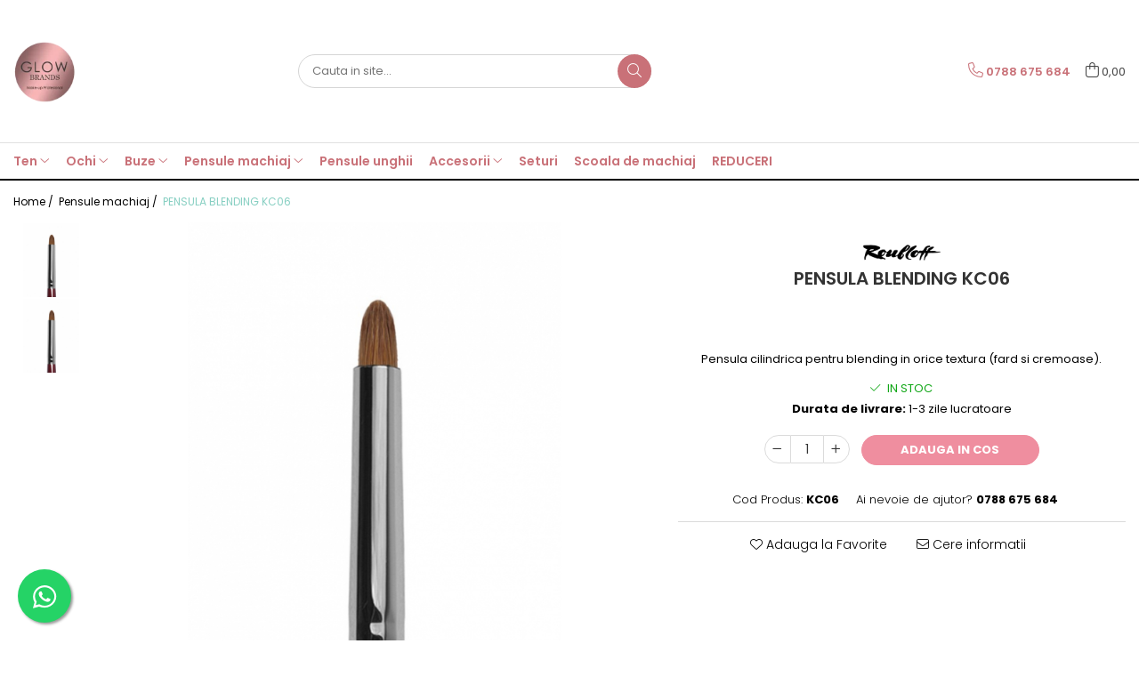

--- FILE ---
content_type: text/plain
request_url: https://www.google-analytics.com/j/collect?v=1&_v=j102&a=936597088&t=pageview&_s=1&dl=https%3A%2F%2Fwww.glowbrands.ro%2Fpensule%2Fhttp-glowbrandsro-gomag-ro-pensula-blending-kc06-html.html&ul=en-us%40posix&dt=PENSULA%20BLENDING%20KC06&sr=1280x720&vp=1280x720&_u=aGBAAEIJAAAAACAMI~&jid=2085373802&gjid=52122114&cid=1122738917.1769096650&tid=UA-127987300-1&_gid=1163051725.1769096650&_r=1&_slc=1&cd1=3.128.200.135&pa=detail&pr1id=81&pr1nm=KC06&pr1ca=Pensule%20machiaj&pr1br=Roubloff&pr1va=&pr1pr=445.0000&z=1421105723
body_size: -450
content:
2,cG-LRRB5RS8S2